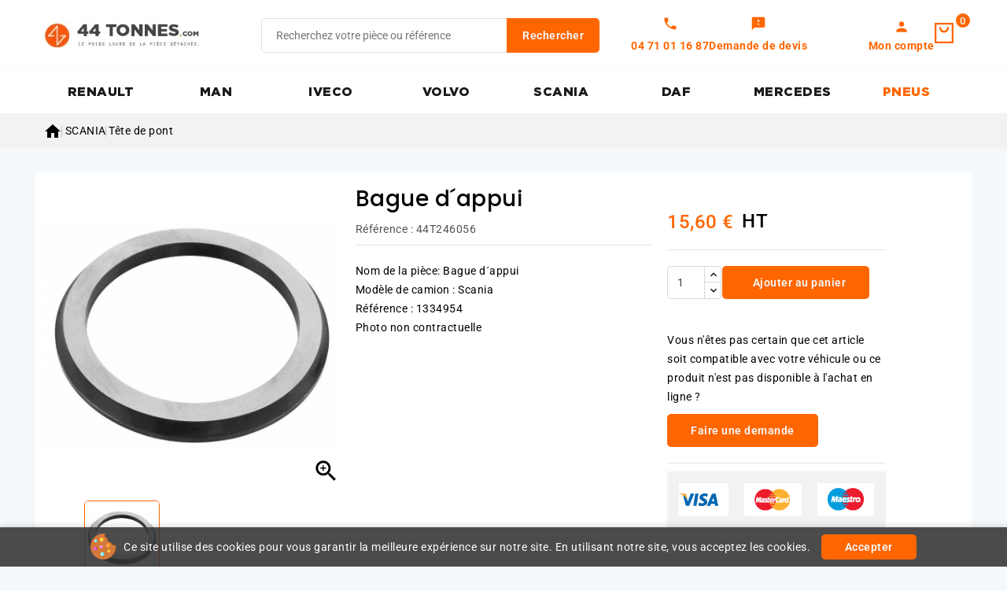

--- FILE ---
content_type: text/html; charset=utf-8
request_url: https://www.44tonnes.com/bague-d-appui-652496.html
body_size: 13443
content:
<!doctype html>
<html lang="fr">
  <head>
    
      
<meta charset="utf-8">


<meta http-equiv="x-ua-compatible" content="ie=edge">



<link rel="canonical" href="https://www.44tonnes.com/bague-d-appui-652496.html">

  <title>Bague d´appui</title>
  <meta name="description" content="Nom de la pièce: Bague d´appui
Modèle de camion : Scania 
Référence : 1334954
Photo non contractuelle">
  
        <link rel="canonical" href="https://www.44tonnes.com/bague-d-appui-652496.html">
    
        
  
  
    <script type="application/ld+json">
  {
    "@context": "https://schema.org",
    "@type": "Organization",
    "name" : "44tonnes.com",
    "url" : "https://www.44tonnes.com/",
        "logo": {
      "@type": "ImageObject",
        "url":"https://www.44tonnes.com/img/logo-1742390061.jpg"
    }
      }
</script>

<script type="application/ld+json">
  {
    "@context": "https://schema.org",
    "@type": "WebPage",
    "isPartOf": {
      "@type": "WebSite",
      "url":  "https://www.44tonnes.com/",
      "name": "44tonnes.com"
    },
    "name": "Bague d´appui",
    "url":  "https://www.44tonnes.com/bague-d-appui-652496.html"
  }
</script>


  <script type="application/ld+json">
    {
      "@context": "https://schema.org",
      "@type": "BreadcrumbList",
      "itemListElement": [
                      {
              "@type": "ListItem",
              "position": 1,
              "name": "Accueil",
              "item": "https://www.44tonnes.com/"
              },                    {
              "@type": "ListItem",
              "position": 2,
              "name": "SCANIA",
              "item": "https://www.44tonnes.com/608-scania"
              },                    {
              "@type": "ListItem",
              "position": 3,
              "name": "Tête de pont",
              "item": "https://www.44tonnes.com/1787-tete-de-pont"
              },                    {
              "@type": "ListItem",
              "position": 4,
              "name": "Bague d´appui",
              "item": "https://www.44tonnes.com/bague-d-appui-652496.html"
              }              ]
          }
  </script>
  
  
  
<script type="application/ld+json">
  {
    "@context": "https://schema.org/",
    "@type": "Product",
    "name": "Bague d´appui",
    "description": "Nom de la pièce: Bague d´appui Modèle de camion : Scania  Référence : 1334954 Photo non contractuelle",
    "category": "Tête de pont",
    "image" :"https://www.44tonnes.com/45627-home_default/bague-d-appui.jpg",    "sku": "44T246056",
    "mpn": "44T246056"
        ,
    "brand": {
      "@type": "Thing",
      "name": "44tonnes.com"
    }
                ,
          "offers": {
            "@type": "Offer",
            "priceCurrency": "EUR",
            "name": "Bague d´appui",
            "price": "15.6",
            "url": "https://www.44tonnes.com/bague-d-appui-652496.html",
            "priceValidUntil": "2026-02-06",
                          "image": ["https://www.44tonnes.com/45627-large_default/bague-d-appui.jpg"],
                        "sku": "44T246056",
            "mpn": "44T246056",
                                                "availability": "https://schema.org/InStock",
            "seller": {
              "@type": "Organization",
              "name": "44tonnes.com"
            }
          }
                }
</script>

  
  
    
  

  
    <meta property="og:title" content="Bague d´appui" />
    <meta property="og:description" content="Nom de la pièce: Bague d´appui
Modèle de camion : Scania 
Référence : 1334954
Photo non contractuelle" />
    <meta property="og:url" content="https://www.44tonnes.com/bague-d-appui-652496.html" />
    <meta property="og:site_name" content="44tonnes.com" />
        



<meta name="viewport" content="width=device-width, initial-scale=1">



<link rel="icon" type="image/vnd.microsoft.icon" href="https://www.44tonnes.com/img/favicon.ico?1762269676">
<link rel="shortcut icon" type="image/x-icon" href="https://www.44tonnes.com/img/favicon.ico?1762269676">


<link rel="preload" href="https://www.44tonnes.com/themes/PRS02043/assets/fonts/poppins/poppins-regular-webfont.woff2" as="font" type="font/woff2" crossorigin>
<link rel="preload" href="https://www.44tonnes.com/themes/PRS02043/assets/fonts/poppins/poppins-semibold-webfont.woff2" as="font" type="font/woff2" crossorigin>
<link rel="preload" href="https://www.44tonnes.com/themes/PRS02043/assets/fonts/oswald/Oswald-SemiBold.woff2" as="font" type="font/woff2" crossorigin>
<link rel="preload" href="https://www.44tonnes.com/themes/PRS02043/assets/fonts/oswald/Oswald-Medium.woff2" as="font" type="font/woff2" crossorigin>



    <link rel="stylesheet" href="https://fonts.googleapis.com/css?family=Muli:200,300,regular,600,700,800,900&amp;subset=latin,latin-ext" type="text/css" media="all">
  <link rel="stylesheet" href="https://www.44tonnes.com/themes/TBS/assets/cache/theme-4e3c28584.css" type="text/css" media="all">




  

  <script type="text/javascript">
        var ASSearchUrl = "https:\/\/www.44tonnes.com\/module\/pm_advancedsearch4\/advancedsearch4";
        var CPBORDER_RADIUS = "1";
        var CPBOX_LAYOUT = "0";
        var CPDISPLAY_PRODUCT_VARIANTS = "0";
        var CPSTICKY_HEADER = "1";
        var LS_Meta = {"v":"6.6.12"};
        var as4_orderBySalesAsc = "Meilleures ventes en dernier";
        var as4_orderBySalesDesc = "Meilleures ventes en premier";
        var prestashop = {"cart":{"products":[],"totals":{"total":{"type":"total","label":"Total","amount":0,"value":"0,00\u00a0\u20ac"},"total_including_tax":{"type":"total","label":"Total TTC","amount":0,"value":"0,00\u00a0\u20ac"},"total_excluding_tax":{"type":"total","label":"Total HT :","amount":0,"value":"0,00\u00a0\u20ac"}},"subtotals":{"products":{"type":"products","label":"Sous-total","amount":0,"value":"0,00\u00a0\u20ac"},"discounts":null,"shipping":{"type":"shipping","label":"Livraison","amount":0,"value":""},"tax":null},"products_count":0,"summary_string":"0 articles","vouchers":{"allowed":1,"added":[]},"discounts":[],"minimalPurchase":0,"minimalPurchaseRequired":""},"currency":{"id":1,"name":"Euro","iso_code":"EUR","iso_code_num":"978","sign":"\u20ac"},"customer":{"lastname":null,"firstname":null,"email":null,"birthday":null,"newsletter":null,"newsletter_date_add":null,"optin":null,"website":null,"company":null,"siret":null,"ape":null,"is_logged":false,"gender":{"type":null,"name":null},"addresses":[]},"country":{"id_zone":"11","id_currency":"0","call_prefix":"33","iso_code":"FR","active":"1","contains_states":"0","need_identification_number":"0","need_zip_code":"1","zip_code_format":"NNNNN","display_tax_label":"1","name":"France ( hors corse )","id":8},"language":{"name":"Fran\u00e7ais (French)","iso_code":"fr","locale":"fr-FR","language_code":"fr","active":"1","is_rtl":"0","date_format_lite":"d\/m\/Y","date_format_full":"d\/m\/Y H:i:s","id":1},"page":{"title":"","canonical":"https:\/\/www.44tonnes.com\/bague-d-appui-652496.html","meta":{"title":"Bague d\u00b4appui","description":"Nom de la pi\u00e8ce: Bague d\u00b4appui\nMod\u00e8le de camion : Scania \nR\u00e9f\u00e9rence\u00a0: 1334954\nPhoto non contractuelle","keywords":"","robots":"index"},"page_name":"product","body_classes":{"lang-fr":true,"lang-rtl":false,"country-FR":true,"currency-EUR":true,"layout-full-width":true,"page-product":true,"tax-display-enabled":true,"page-customer-account":false,"product-id-652496":true,"product-Bague d\u00b4appui":true,"product-id-category-1787":true,"product-id-manufacturer-0":true,"product-id-supplier-0":true,"product-available-for-order":true},"admin_notifications":[],"password-policy":{"feedbacks":{"0":"Tr\u00e8s faible","1":"Faible","2":"Moyenne","3":"Fort","4":"Tr\u00e8s fort","Straight rows of keys are easy to guess":"Les suites de touches sur le clavier sont faciles \u00e0 deviner","Short keyboard patterns are easy to guess":"Les mod\u00e8les courts sur le clavier sont faciles \u00e0 deviner.","Use a longer keyboard pattern with more turns":"Utilisez une combinaison de touches plus longue et plus complexe.","Repeats like \"aaa\" are easy to guess":"Les r\u00e9p\u00e9titions (ex. : \"aaa\") sont faciles \u00e0 deviner.","Repeats like \"abcabcabc\" are only slightly harder to guess than \"abc\"":"Les r\u00e9p\u00e9titions (ex. : \"abcabcabc\") sont seulement un peu plus difficiles \u00e0 deviner que \"abc\".","Sequences like abc or 6543 are easy to guess":"Les s\u00e9quences (ex. : abc ou 6543) sont faciles \u00e0 deviner.","Recent years are easy to guess":"Les ann\u00e9es r\u00e9centes sont faciles \u00e0 deviner.","Dates are often easy to guess":"Les dates sont souvent faciles \u00e0 deviner.","This is a top-10 common password":"Ce mot de passe figure parmi les 10 mots de passe les plus courants.","This is a top-100 common password":"Ce mot de passe figure parmi les 100 mots de passe les plus courants.","This is a very common password":"Ceci est un mot de passe tr\u00e8s courant.","This is similar to a commonly used password":"Ce mot de passe est similaire \u00e0 un mot de passe couramment utilis\u00e9.","A word by itself is easy to guess":"Un mot seul est facile \u00e0 deviner.","Names and surnames by themselves are easy to guess":"Les noms et les surnoms seuls sont faciles \u00e0 deviner.","Common names and surnames are easy to guess":"Les noms et les pr\u00e9noms courants sont faciles \u00e0 deviner.","Use a few words, avoid common phrases":"Utilisez quelques mots, \u00e9vitez les phrases courantes.","No need for symbols, digits, or uppercase letters":"Pas besoin de symboles, de chiffres ou de majuscules.","Avoid repeated words and characters":"\u00c9viter de r\u00e9p\u00e9ter les mots et les caract\u00e8res.","Avoid sequences":"\u00c9viter les s\u00e9quences.","Avoid recent years":"\u00c9vitez les ann\u00e9es r\u00e9centes.","Avoid years that are associated with you":"\u00c9vitez les ann\u00e9es qui vous sont associ\u00e9es.","Avoid dates and years that are associated with you":"\u00c9vitez les dates et les ann\u00e9es qui vous sont associ\u00e9es.","Capitalization doesn't help very much":"Les majuscules ne sont pas tr\u00e8s utiles.","All-uppercase is almost as easy to guess as all-lowercase":"Un mot de passe tout en majuscules est presque aussi facile \u00e0 deviner qu'un mot de passe tout en minuscules.","Reversed words aren't much harder to guess":"Les mots invers\u00e9s ne sont pas beaucoup plus difficiles \u00e0 deviner.","Predictable substitutions like '@' instead of 'a' don't help very much":"Les substitutions pr\u00e9visibles comme '\"@\" au lieu de \"a\" n'aident pas beaucoup.","Add another word or two. Uncommon words are better.":"Ajoutez un autre mot ou deux. Pr\u00e9f\u00e9rez les mots peu courants."}}},"shop":{"name":"44tonnes.com","logo":"https:\/\/www.44tonnes.com\/img\/logo-1742390061.jpg","stores_icon":"https:\/\/www.44tonnes.com\/img\/logo_stores.png","favicon":"https:\/\/www.44tonnes.com\/img\/favicon.ico"},"core_js_public_path":"\/themes\/","urls":{"base_url":"https:\/\/www.44tonnes.com\/","current_url":"https:\/\/www.44tonnes.com\/bague-d-appui-652496.html","shop_domain_url":"https:\/\/www.44tonnes.com","img_ps_url":"https:\/\/www.44tonnes.com\/img\/","img_cat_url":"https:\/\/www.44tonnes.com\/img\/c\/","img_lang_url":"https:\/\/www.44tonnes.com\/img\/l\/","img_prod_url":"https:\/\/www.44tonnes.com\/img\/p\/","img_manu_url":"https:\/\/www.44tonnes.com\/img\/m\/","img_sup_url":"https:\/\/www.44tonnes.com\/img\/su\/","img_ship_url":"https:\/\/www.44tonnes.com\/img\/s\/","img_store_url":"https:\/\/www.44tonnes.com\/img\/st\/","img_col_url":"https:\/\/www.44tonnes.com\/img\/co\/","img_url":"https:\/\/www.44tonnes.com\/themes\/PRS02043\/assets\/img\/","css_url":"https:\/\/www.44tonnes.com\/themes\/PRS02043\/assets\/css\/","js_url":"https:\/\/www.44tonnes.com\/themes\/PRS02043\/assets\/js\/","pic_url":"https:\/\/www.44tonnes.com\/upload\/","theme_assets":"https:\/\/www.44tonnes.com\/themes\/PRS02043\/assets\/","theme_dir":"https:\/\/www.44tonnes.com\/themes\/TBS\/","child_theme_assets":"https:\/\/www.44tonnes.com\/themes\/TBS\/assets\/","child_img_url":"https:\/\/www.44tonnes.com\/themes\/TBS\/assets\/img\/","child_css_url":"https:\/\/www.44tonnes.com\/themes\/TBS\/assets\/css\/","child_js_url":"https:\/\/www.44tonnes.com\/themes\/TBS\/assets\/js\/","pages":{"address":"https:\/\/www.44tonnes.com\/adresse","addresses":"https:\/\/www.44tonnes.com\/adresses","authentication":"https:\/\/www.44tonnes.com\/connexion","manufacturer":"https:\/\/www.44tonnes.com\/fabricants","cart":"https:\/\/www.44tonnes.com\/panier","category":"https:\/\/www.44tonnes.com\/index.php?controller=category","cms":"https:\/\/www.44tonnes.com\/index.php?controller=cms","contact":"https:\/\/www.44tonnes.com\/nous-contacter","discount":"https:\/\/www.44tonnes.com\/reduction","guest_tracking":"https:\/\/www.44tonnes.com\/suivi-commande-invite","history":"https:\/\/www.44tonnes.com\/historique-commandes","identity":"https:\/\/www.44tonnes.com\/identite","index":"https:\/\/www.44tonnes.com\/","my_account":"https:\/\/www.44tonnes.com\/mon-compte","order_confirmation":"https:\/\/www.44tonnes.com\/confirmation-commande","order_detail":"https:\/\/www.44tonnes.com\/index.php?controller=order-detail","order_follow":"https:\/\/www.44tonnes.com\/suivi-commande","order":"https:\/\/www.44tonnes.com\/commande","order_return":"https:\/\/www.44tonnes.com\/index.php?controller=order-return","order_slip":"https:\/\/www.44tonnes.com\/avoirs","pagenotfound":"https:\/\/www.44tonnes.com\/page-introuvable","password":"https:\/\/www.44tonnes.com\/recuperation-mot-de-passe","pdf_invoice":"https:\/\/www.44tonnes.com\/index.php?controller=pdf-invoice","pdf_order_return":"https:\/\/www.44tonnes.com\/index.php?controller=pdf-order-return","pdf_order_slip":"https:\/\/www.44tonnes.com\/index.php?controller=pdf-order-slip","prices_drop":"https:\/\/www.44tonnes.com\/promotions","product":"https:\/\/www.44tonnes.com\/index.php?controller=product","registration":"https:\/\/www.44tonnes.com\/index.php?controller=registration","search":"https:\/\/www.44tonnes.com\/recherche","sitemap":"https:\/\/www.44tonnes.com\/plan-site","stores":"https:\/\/www.44tonnes.com\/magasins","supplier":"https:\/\/www.44tonnes.com\/fournisseur","new_products":"https:\/\/www.44tonnes.com\/nouveaux-produits","brands":"https:\/\/www.44tonnes.com\/fabricants","register":"https:\/\/www.44tonnes.com\/index.php?controller=registration","order_login":"https:\/\/www.44tonnes.com\/commande?login=1"},"alternative_langs":[],"actions":{"logout":"https:\/\/www.44tonnes.com\/?mylogout="},"no_picture_image":{"bySize":{"cart_default":{"url":"https:\/\/www.44tonnes.com\/img\/p\/fr-default-cart_default.jpg","width":80,"height":80},"small_default":{"url":"https:\/\/www.44tonnes.com\/img\/p\/fr-default-small_default.jpg","width":80,"height":80},"inner_default":{"url":"https:\/\/www.44tonnes.com\/img\/p\/fr-default-inner_default.jpg","width":203,"height":203},"home_default":{"url":"https:\/\/www.44tonnes.com\/img\/p\/fr-default-home_default.jpg","width":216,"height":216},"medium_default":{"url":"https:\/\/www.44tonnes.com\/img\/p\/fr-default-medium_default.jpg","width":300,"height":300},"large_default":{"url":"https:\/\/www.44tonnes.com\/img\/p\/fr-default-large_default.jpg","width":1000,"height":1000}},"small":{"url":"https:\/\/www.44tonnes.com\/img\/p\/fr-default-cart_default.jpg","width":80,"height":80},"medium":{"url":"https:\/\/www.44tonnes.com\/img\/p\/fr-default-home_default.jpg","width":216,"height":216},"large":{"url":"https:\/\/www.44tonnes.com\/img\/p\/fr-default-large_default.jpg","width":1000,"height":1000},"legend":""}},"configuration":{"display_taxes_label":true,"display_prices_tax_incl":false,"is_catalog":false,"show_prices":true,"opt_in":{"partner":true},"quantity_discount":{"type":"discount","label":"Remise sur prix unitaire"},"voucher_enabled":1,"return_enabled":0},"field_required":[],"breadcrumb":{"links":[{"title":"Accueil","url":"https:\/\/www.44tonnes.com\/"},{"title":"SCANIA","url":"https:\/\/www.44tonnes.com\/608-scania"},{"title":"T\u00eate de pont","url":"https:\/\/www.44tonnes.com\/1787-tete-de-pont"},{"title":"Bague d\u00b4appui","url":"https:\/\/www.44tonnes.com\/bague-d-appui-652496.html"}],"count":4},"link":{"protocol_link":"https:\/\/","protocol_content":"https:\/\/"},"time":1769112916,"static_token":"1ec320bca1f45d875a291a7f7d02cb08","token":"3f2cc50cbf258ffed448093e68e89e97","debug":false};
        var psr_icon_color = "#F19D76";
      </script>



  <script async src="https://www.googletagmanager.com/gtag/js?id=G-6E78Z4YNWY"></script>
<script>
  window.dataLayer = window.dataLayer || [];
  function gtag(){dataLayer.push(arguments);}
  gtag('js', new Date());
  gtag(
    'config',
    'G-6E78Z4YNWY',
    {
      'debug_mode':false
      , 'anonymize_ip': true                }
  );
</script>



<style type="text/css">
    #header #_desktop_user_info .tm_userinfotitle .material-icons {
font-size: 22px}

#header .header-nav .material-icons {
font-size: 22px}

#breadcrumb_wrapper { padding-top:10px;padding-bottom:10px}
</style>
<meta name="generator" content="Powered by Creative Slider 6.6.12 - Multi-Purpose, Responsive, Parallax, Mobile-Friendly Slider Module for PrestaShop.">


<script defer charset="utf-8" src="https://widgets.rr.skeepers.io/product/52a18929-9ef8-06f4-454e-3c58d432febc/3772065e-fc73-4649-a512-7458b2932dea.js"></script>


    
  <meta property="og:type" content="product">
  <meta property="og:url" content="https://www.44tonnes.com/bague-d-appui-652496.html">
  <meta property="og:title" content="Bague d´appui">
  <meta property="og:site_name" content="44tonnes.com|escape:'htmlall':'UTF-8'">
  <meta property="og:description" content="Nom de la pièce: Bague d´appui
Modèle de camion : Scania 
Référence : 1334954
Photo non contractuelle">
  <meta property="og:image" content="https://www.44tonnes.com/45627-large_default/bague-d-appui.jpg">
      <meta property="product:pretax_price:amount" content="15.6">
    <meta property="product:pretax_price:currency" content="EUR">
    <meta property="product:price:amount" content="15.6">
    <meta property="product:price:currency" content="EUR">
    
  </head>
  <body id="product" class="lang-fr country-fr currency-eur layout-full-width page-product tax-display-enabled product-id-652496 product-bague-d--appui product-id-category-1787 product-id-manufacturer-0 product-id-supplier-0 product-available-for-order">
    
    
    
    <main id="page">
      
              
      
      <header id="header">
          
            <!-- Block TBS Categories Home -->


  <div class="header-banner">
    
  </div>


	<nav class="header-nav">
		<div class="container">
			<div class="left-nav">
				
			</div>
			<div class="right-nav">
				
			</div>
		</div>		
	</nav>


	<div class="header-top">
		<div class="header-div">
			<div class="container">
				
								<div class="mobile-menu-toggle">
					<button type="button" class="btn-mobile-menu" aria-label="Menu">
						<span class="hamburger-icon">
							<span></span>
							<span></span>
							<span></span>
						</span>
					</button>
				</div>

				<div class="header-left">
					<div class="header_logo" id="_desktop_logo">
																					<a href="https://www.44tonnes.com/">
									<img
									class="logo"
									src="https://www.44tonnes.com/img/logo-1742390061.jpg"
									alt="44tonnes.com"
									width="100%"
									height="100%"
									loading="lazy">
								</a>
																		</div>
				</div>	

				<div class="header-center">
					<!-- Block search module TOP -->

<div id="search_widget" class="col-lg-4 col-md-5 col-sm-12 search-widget" data-search-controller-url="//www.44tonnes.com/recherche">
	<span class="search_button"></span>
	<div class="searchtoggle">
		<form method="get" action="//www.44tonnes.com/recherche">
			<input type="hidden" name="controller" value="search">
			<input type="text" name="s" value="" placeholder="Recherchez votre pièce ou référence" aria-label="Rechercher">
			<button type="submit" class="btn btn-primary">
				<div class="submit-text">Rechercher</div>
			</button>
		</form>
	</div>
</div>

<!-- /Block search module TOP -->
<div class="tbs-displayHeaderCenter">         
           
           <div class="quotes top-link account-vertical tbs-phone">
             <i class="material-icons quotes-icon" aria-hidden="true">call</i>

              <span class="quotes-text">04 71 01 16 87</span>
             </div>

   
   
      <span class="quotes top-link account-vertical tbs-devis-link" data-o="L2RlbWFuZGVyLXVuLWRldmlz" title="Mes devis">
         <i class="material-icons quotes-icon" aria-hidden="true">feedback</i>
         <span class="quotes-text">Demande de devis</span>
      </span>

   </div>
				</div>	

				<div class="header-right">
					<div id="_desktop_user_info">


   
      <span class="sign-in account top-link account-vertical" data-o="aHR0cHM6Ly93d3cuNDR0b25uZXMuY29tL21vbi1jb21wdGU="
         title="Connectez-vous à votre compte client">
         <i class="material-icons user-icon" aria-hidden="true">person</i>
         <span class="account-text">Mon compte</span>
      </span>

   </div> 





<div class="overlay"></div>
<div id="_desktop_cart">
   <div class="blockcart" data-refresh-url="//www.44tonnes.com/module/ps_shoppingcart/ajax">
      <div class="header blockcart-header">
         <span class="icon_menu">
         <a class="open-cart-link" rel="nofollow" href="//www.44tonnes.com/panier?action=show" title="Voir le panier" style="display:inline-flex; align-items:center; text-decoration:none; color:inherit;">
            <span class="carthome"></span>
            <span class="cart-products-counthome">
                                                                              0
            </span>
         </a>
         <span rel="nofollow" class="cart_custom"> 
                     </span>			
         </span>	 				
         <div class="cart_block block exclusive">
            <div class="top-block-cart">
                                                                              <div class="toggle-title">Panier (0)</div>
               <div class="close-icon">fermer</div>
            </div>
            <div class="block_content">
 
       

                                    <div class="no-more-item">
                     <div class="no-img" ><img alt="empty-cart" src="https://www.44tonnes.com/themes/PRS02043/assets/img/megnor/empty-cart.svg" width="80" height="111"></div>
                     <div class="empty-text">Il n'y a plus d'articles dans votre panier </div>
                     <a rel="nofollow" href="https://www.44tonnes.com/" class="continue"><button type="button" class="btn btn-secondary btn-primary">Continuer le shopping</button></a>
                  </div>
                           </div>
                     </div>
      </div>
   </div>
</div>
<div class="tbs-displayHeaderRight">         
           
           <div class="quotes top-link account-vertical tbs-phone">
             <i class="material-icons quotes-icon" aria-hidden="true">call</i>

              <span class="quotes-text">04 71 01 16 87</span>
             </div>

   
   
      <a class="quotes top-link account-vertical tbs-devis-link" href="/demander-un-devis" title="Mes devis" rel="nofollow">
         <i class="material-icons quotes-icon" aria-hidden="true">feedback</i>
         <span class="quotes-text">Mes devis</span>
      </a>

   </div>
				</div>	
					
					
			</div>
		</div>
	</div>
	<div class="header-top-main bg_main">
		<div class="container">
			

<div class="menu col-lg-8 col-md-7 js-top-menu position-static" id="_top_main_menu">
    
          <ul class="top-menu" id="top-menu" data-depth="0">
                    <li class="category" id="category-602">
                          <a
                class="dropdown-item"
                href="https://www.44tonnes.com/602-renault-trucks" data-depth="0"
                              >
                                                RENAULT
              </a>
                          </li>
                    <li class="category" id="category-603">
                          <a
                class="dropdown-item"
                href="https://www.44tonnes.com/603-man" data-depth="0"
                              >
                                                MAN
              </a>
                          </li>
                    <li class="category" id="category-604">
                          <a
                class="dropdown-item"
                href="https://www.44tonnes.com/604-iveco" data-depth="0"
                              >
                                                IVECO
              </a>
                          </li>
                    <li class="category" id="category-605">
                          <a
                class="dropdown-item"
                href="https://www.44tonnes.com/605-volvo" data-depth="0"
                              >
                                                VOLVO
              </a>
                          </li>
                    <li class="category" id="category-608">
                          <a
                class="dropdown-item"
                href="https://www.44tonnes.com/608-scania" data-depth="0"
                              >
                                                SCANIA
              </a>
                          </li>
                    <li class="category" id="category-607">
                          <a
                class="dropdown-item"
                href="https://www.44tonnes.com/607-daf" data-depth="0"
                              >
                                                DAF
              </a>
                          </li>
                    <li class="category" id="category-606">
                          <a
                class="dropdown-item"
                href="https://www.44tonnes.com/606-mercedes-benz" data-depth="0"
                              >
                                                MERCEDES
              </a>
                          </li>
                    <li class="link" id="lnk-pneus">
                          <a
                class="dropdown-item"
                href="https://www.44tonnes.com/1957-pneu-camion" data-depth="0"
                              >
                                                PNEUS
              </a>
                          </li>
              </ul>
    
    <div class="clearfix"></div>
</div>


 <script type="text/javascript">
	var moreCategoriesText = "Plus";
  var visibleLimit = '999';
</script> 
		</div>
	</div>		

          
      </header>

      
	    <section id="wrapper">

           
          <div class="sub-container">      
            <div id="breadcrumb_wrapper">   
              
                
<nav class="breadcrumb ">
  <div class="container">
    <ol data-depth="4" itemscope itemtype="http://schema.org/BreadcrumbList">
              
                                    <li itemprop="itemListElement" itemscope itemtype="http://schema.org/ListItem">
                <a itemprop="item" href="https://www.44tonnes.com/">
                                      <span itemprop="name" aria-label="Accueil">
                      <i class="material-icons home-icon" aria-hidden="true">&#xE88A;</i>
                    </span>
                                  </a>
                <meta itemprop="position" content="1">
              </li>
                              
              
                                    <li itemprop="itemListElement" itemscope itemtype="http://schema.org/ListItem">
                <a itemprop="item" href="https://www.44tonnes.com/608-scania">
                                      <span itemprop="name">SCANIA</span>
                                  </a>
                <meta itemprop="position" content="2">
              </li>
                              
              
                                    <li itemprop="itemListElement" itemscope itemtype="http://schema.org/ListItem">
                <a itemprop="item" href="https://www.44tonnes.com/1787-tete-de-pont">
                                      <span itemprop="name">Tête de pont</span>
                                  </a>
                <meta itemprop="position" content="3">
              </li>
                              
              
                                        
          </ol>
  </div>
</nav>
              
            </div>
          </div>  
        
      
        
        
                  <div class="columns container">
                
        
            
<aside id="notifications">
  <div class="notifications-container container">
    
    
    
      </div>
</aside>
          

          <div id="columns_inner">          
               

            
  <div id="content-wrapper" class="js-content-wrapper">

    
    
<section id="main">
   <div class="row product-page product-container js-product-container">
      <div class="col-md-4 product-column product-column-images">
         
         <section class="page-content" id="content">
            <div class="product-leftside">
                                 
                  
                     <div class="images-container js-images-container">
  
    <div class="product-cover">
              <img          
          class="js-qv-product-cover img-fluid zoom-product lazyload"
          data-zoom-image="https://www.44tonnes.com/45627-large_default/bague-d-appui.jpg"
          data-src="https://www.44tonnes.com/45627-large_default/bague-d-appui.jpg"
          src="https://www.44tonnes.com/45627-large_default/bague-d-appui.jpg"
          height="1000"
          width="1000"
                      alt="Bague d´appui"
            title="Bague d´appui"
                    loading="lazy"
        >
	      <div class="layer hidden-sm-down" data-toggle="modal" data-target="#product-modal">
          <i class="material-icons zoom-in">&#xE8FF;</i>
        </div>
                </div>
  

  
     <!-- Define Number of product for SLIDER -->
    
    <!-- Horizontal Carousel Slider	 -->
    <div class="js-qv-mask mask additional_grid">		
            <div id="additional-carousel" class="product_list grid row gridcount additional-image-slider">
      	
                    <div class="thumb-container product_item col-xs-12 col-sm-6 col-md-4 col-lg-3">
            <a href="javaScript:void(0)" class="elevatezoom-gallery active selected-thumb" data-image="https://www.44tonnes.com/45627-large_default/bague-d-appui.jpg" data-zoom-image="https://www.44tonnes.com/45627-large_default/bague-d-appui.jpg">
              <img
                class="thumb js-thumb lazyload  selected js-thumb-selected "

                data-image-medium-src="https://www.44tonnes.com/45627-large_default/bague-d-appui.jpg"
                data-image-large-src="https://www.44tonnes.com/45627-large_default/bague-d-appui.jpg"
                data-src="https://www.44tonnes.com/45627-home_default/bague-d-appui.jpg"      
                src="https://www.44tonnes.com/45627-home_default/bague-d-appui.jpg"                      
                alt="Bague d´appui"
                title="Bague d´appui"
                width="80"
                height="80"
                itemprop="image"               
              >
            </a>
          </div>
                </div>	  
          </div>    

  
</div>
                  
                  <div class="scroll-box-arrows">
                     <i class="material-icons left">&#xE314;</i>
                     <i class="material-icons right">&#xE315;</i>
                  </div>
               
         </section>
                 
      </div>

   <div class="col-md-4 product-column product-column-info">
            
               
                  <h1 class="productpage_title">Bague d´appui</h1>
               
            

                        
            <div class="productpage-attributes-items">                            

               
                                 <div class="js-product-reference-destination">
                     <div class="product-reference">
                        <label class="label">Référence :</label>
                        <span itemprop="sku">44T246056</span>
                     </div>
                  </div>
                 

               
                                 

            </div>          

            <div class="product-information">

               
                  <div class="product-short-description" id="product-description-short-652496"><p>Nom de la pièce: Bague d´appui</p>
<p>Modèle de camion : Scania </p>
<p>Référence : 1334954</p>
<p>Photo non contractuelle</p></div>
               

               
            </div>
      </div>

   <div class="col-md-3 product-column product-column-actions">
            <div class="product-actions js-product-actions">
               
               <form action="https://www.44tonnes.com/panier" method="post" id="add-to-cart-or-refresh">
                  <input type="hidden" name="token" value="1ec320bca1f45d875a291a7f7d02cb08">
                  <input type="hidden" name="id_product" value="652496" id="product_page_product_id">
                  <input type="hidden" name="id_customization" value="0" id="product_customization_id" class="js-product-customization-id">
                  
                  
                     <div class="product-variants js-product-variants">
  
  <div class="qtyprogress">
    <span class="quantityavailable">
              <span>Rupture de stock</span>
          </span>      
    <div class="progress">
      <div class="progress-bar" role="progressbar"></div>
    </div>
  </div>          
  
</div>
                  

                                       

                  
                                    

                  
                     <section class="product-discounts js-product-discounts">
  </section>
                  

                  
                       <div class="product-prices js-product-prices">
    
      <div
        class="product-price h5 ">

        <div class="current-price">
          <span class='current-price-value' content="18.72">
                                      15,60 €
                      </span>

          
        </div>

        
                  
      </div>
    
    
          
    <span class="disc-price">
    </span>
    
          

    
          

    
          

    

    <div class="tax-shipping-delivery-label">
              HT
            
      
    </div>
                                </div>
                  

                  
                     <div class="product-add-to-cart js-product-add-to-cart">
  
    
      <div class="product-quantity">
        <div class="product-quantity-inner">
          <div class="product-double-quantity">
            <span class="control-label">Quantité</span>
            <div class="qty">
              <input type="text" name="qty" id="quantity_wanted" inputmode="numeric" pattern="[0-9]*"
                 value="1"
                min="1"                 class="input-group" aria-label="Quantité">
            </div>
          </div>
          <div class="add">
            <button class="btn btn-primary add-to-cart" data-button-action="add-to-cart" type="submit"
              >
              <i class="material-icons shopping-cart">&#xE547;</i>
              Ajouter au panier
            </button>
          </div>
          
            <p class="product-minimal-quantity js-product-minimal-quantity">
                          </p>
          

          

            <div id="product-availability" class="js-product-availability js-product-availability-source">
                          </div>

          

          <div class="wish-comp">
            
            
          </div>
        </div>

        <div class="request-quote-box mt-3">
          <p class="request-quote-text">Vous n'êtes pas certain que cet article soit compatible avec votre véhicule ou ce
        produit n'est pas disponible à l'achat en ligne ?</p>

            <button type="button" class="btn btn-secondary request-quote-button" data-o="L2RlbWFuZGVyLXVuLWRldmlzP2lkX3Byb2R1Y3Q9NjUyNDk2">Faire une demande</button>
    
        </div>
      </div>


      <div class="clearfix"></div>

    
  </div>                                       

                                    
               </form>
                                 

               
                  <div class="product-additional-info js-product-additional-info">
  
</div>
               

                                 
                    
               
                                 <section class="cpproductpaymentlogo">
  <div class="container">    
      <div class="productpaymentlogo"><img src="https://www.44tonnes.com/img/cms/paiement-securise.png" alt="" width="286" height="48" /></div>    
  </div>
</section>


                
            </div>
      </div>
      </div>      

         
                <section class="product-tabcontent row">
                     	
                     <div class="tabs">
                       <ul class="nav nav-tabs">
                                                                                                </ul>

                       <div class="tab-content" id="tab-content">               
                       
                                                                           
                     </div>
                  </div>
                  

                  

                </section>
     
   
      
               

      
         
       

      
         <div class="modal fade js-product-images-modal" id="product-modal">
  <div class="modal-dialog" role="document">
    <div class="modal-content">
      <div class="modal-body">
                <figure>
                      <img
              class="js-modal-product-cover product-cover-modal"
              width="1000"
              src="https://www.44tonnes.com/45627-large_default/bague-d-appui.jpg"
                              alt="Bague d´appui"
                title="Bague d´appui"
                            height="1000"
            >
                  </figure>
        <aside id="thumbnails" class="thumbnails js-thumbnails text-xs-center">
          
            <div class="js-modal-mask mask  nomargin ">
              <ul class="product-images js-modal-product-images">
                                  <li class="thumb-container js-thumb-container">
                    <img
                      data-image-large-src="https://www.44tonnes.com/45627-large_default/bague-d-appui.jpg"
                      class="thumb js-modal-thumb"
                      src="https://www.44tonnes.com/45627-home_default/bague-d-appui.jpg"
                                              alt="Bague d´appui"
                        title="Bague d´appui"
                                          >
                  </li>
                              </ul>
            </div>
          
                  </aside>
      </div>
    </div><!-- /.modal-content -->
  </div><!-- /.modal-dialog -->
</div><!-- /.modal -->
      

      
         <footer class="page-footer">
            
            <!-- Footer content -->
            
         </footer>
      

</section>

        
  </div>

          </div>

                    
             
        </div>       
      </section>

      <footer id="footer" class="js-footer">
        
              
    <div class="bandeau-devis">
        <span>Devis en <span>3 minutes</span> !</span>

        <div class="item button-pulse">
            <div class="button__wrapper">
                <div class="pulsing"></div>
                    <form method="post" action="https://www.44tonnes.com/demander-un-devis">
                        <button type="submit">Faire une demande</button>
                    </form>
            </div>
        </div>

        <p>Demandez un devis pour vos pièces, <span>100 % gratuit</span> et rapide.</p>
    </div>







<div class="footer-container">

  <div class="footer-before">
    <div class="container">
      
    </div>
  </div>

  <div class="footer-middle ">
    <div class="container">
      <div class="footer">
        <div class="footer-left">
          
        </div>
        <div class="footer-right">
          
            <script>
    
    function setcook() {
        var nazwa = 'cookie_cp';
        var wartosc = '1';
        var expire = new Date();
        expire.setMonth(expire.getMonth() + 12);
        document.cookie = nazwa + "=" + escape(wartosc) + ";path=/;" + ((expire == null) ? "" : ("; expires=" + expire.toGMTString()))
    }

    
        

    
        
        function closeCpNotify() {
                        $('#cookieNotice').animate(
                    {bottom: '-200px'},
                    2500, function () {
                        $('#cookieNotice').hide();
                    });
            setcook();
                    }
    
        
    
</script>

<style>
    

    #cookieNotice p {
        margin: 0px;
        padding: 0px;
    } 
    button.closeFontAwesome {
       position: relative;
        text-transform: capitalize;
        padding: 5px 30px;
        display: inline-block;
        vertical-align: middle;
        margin-left: 10px;        
    }    
    button.closeButtonNormal {
        position: absolute;
        border: none;
        padding: 0;
        top: -27px;
        right: -27px;        
        transition: none;
        white-space: normal;
        background: transparent;
    }
    button.closeButtonNormal .material-icons.close {
        color: #000000;
    }
    button.closeButtonNormal .material-icons.close:hover,
    button.closeButtonNormal .material-icons.close:focus {
        color: #000000;
        opacity: 1;
    }

    span.cookie_text {
        display: inline-block;
        vertical-align: middle;
    }

    .cookie_text p a {
        text-decoration: underline;
        padding-left: 5px;
        color: #fff;
    }

    
</style>
<div id="cookieNotice" 
    style="
        width: 100%; 
        height: auto; 
        position: fixed; 
        background-color: #333333e0;
        z-index: 99999; 
        font-size: 14px; 
        bottom:0px;  
        left: 0px; 
        font-weight:normal; 
        line-height: 24px; 
        text-align:center; 
        color:#222; 
        padding:8px; 
        opacity: 1; 
        box-shadow: 0px 0px 10px 0px rgb( 0, 0, 0, 0.2 ); ">

    <div id="cookieNoticeContent" style="position:relative; margin:auto; width:100%; display:block; color:#fff;">            
            <span class="cookie_text">
                <p><span class="Message__Text-sc-25a8af9c-3 iOKDRb eapp-cookie-consent-message-textInner">Ce site utilise des cookies pour vous garantir la meilleure expérience sur notre site. En utilisant notre site, vous acceptez les cookies. <br /></span></p>
            </span>            
            <button class="btn closeFontAwesome" onclick="closeCpNotify()">Accepter</button>
    </div>
</div><style type="text/css">

:root {
  --primary-color:#ff6600;  
  --secondary-color:#f6f9fc;
  --price-color:#ff6600;
  --link-hover-color:#ff6600;
  --box-bodybkg-color:#f0f0f0;
  --border-radius:5px;
  --body-font-family:Roboto;
  --title-font-family:Poppins;
  --body-font-size:14px;
  --title-font-size:18px;
  
}
 
    body.box_layout{
        background-color: var(--box-bodybkg-color);
                        background-image: url(https://www.44tonnes.com/modules/cp_themeoptions/views/img/boxed-bg.png);
                            background-repeat: repeat;
                background-attachment: fixed;                
                         }

/* Set body font family  */
body, .top-menu a[data-depth="0"], .btn{
    font-family: var(--body-font-family), Arial, Helvetica, sans-serif;
}

/* Set body font size */
body, .product-title a,  h4, h5, h6, .h4, .h5, .h6,
#desc_user_info a.logout {
    font-size: var(--body-font-size);
}

/* Set title font family and size */
.flexslider .slides li .slide_content .headdings .sub_title, .cart_block .toggle-title, .footer-container .links h3 a, 
#main > h1, #main h2.h2, #main .page-header h1,.block-category h1,
#right-column .block .block_title, .breadcrumb .h1, .text-uppercase.h6 , #subcategories .subcategory-heading,
#subcategories .subcategory-heading, .Recent-title, .footer-container .links .h3,
body#checkout section.checkout-step .step-title,.block-social .block_title,
.cat-title.title2, h1, h3,  .h2, .title_menu, #left-column .block .block_title, .category-info h1, .Recnet-blog h3
{
    font-family: var(--title-font-family), Arial, Helvetica, sans-serif;
    font-size: var(--title-font-size);
}
.products-section-title h2.title{
    font-family: var(--title-font-family), Arial, Helvetica, sans-serif;
}


/* Set Primary color & Secondary color */
.header-top-main.bg_main,
#header .header-top-main.bg_main #cpheadercms2 .offer-link a,
#search_block_top .btn.btn-primary,
.ap-total-wishlist, .ap-total-compare, .cart-products-counthome,
.customNavigation i.next:hover::before, .customNavigation i.prev:hover::before,
.special-products .products .product_list .product-actions .btn.add-to-cart:hover,
.special-products .products .product_list .product-actions-main .btn.add-to-cart:hover,
#left-column .block_content .allproducts,
.btn:focus, .btn, .btn-primary, .btn-secondary, .btn-tertiary,
.products .product_list li .product-miniature .product-actions-main .view_detail, 
.products .product_list li .product-miniature .product-actions .view_detail,
.products-sort-order .select-list:hover,
#js-product-list .product_list.gridcount.list li.product_item .product-actions-main .view_detail, 
#js-product-list .product_list.gridcount.list li.product_item .product-actions .view_detail,
body#checkout [data-action="show-password"],
.custom-radio input[type="radio"]:checked + span,
#authentication [data-action="show-password"], .input-group .input-group-btn > .btn,
#cpnavcmsblock .contact_description a::before,
.pagination .current a, .pagination a:hover,
.cpcategory-container .categoryblock .block_content .categorylist .cate-btn a:hover,
.checkout-step li.nav-item .nav-link.active,
.search-widget form button[type="submit"]:hover,#header .header-top .header_logo::before,
.cat-title.title2, .Recnet-blog .pagination li.active > span, 
.blog-image .blogicons .icon:hover::before, .blog-image .blogicons .icon:active::before, .blog-image .blogicons .icon:focus::before,
#left-column #cpinstagramblock .products-section-title, #cpinstagramblock .instagramblock .instagram_list article.instagram_item a::before,
#cpinstagramblock .instagramblock .instagram_list article.item a::before,#header .header-top .header_logo a::before, #cpnavcmsblock .contact_description .offer-icon::before,
#header .vertical_currency li.current a.dropdown-item,
#header .vertical_currency ul.dropdown-menu li:hover a,
#cp_sidevertical_menu_top .title_main_menu, #index .tabs .nav-tabs .nav-link.active,
#_desktop_user_info .user-info .logout.hidden-md-down,.newsletter-form a.button,
.flexslider .flex-direction-nav .flex-next:hover, .flexslider .flex-direction-nav .flex-prev:hover, .block-promo .promo-input + button,
.product-quantity .add .btn.btn-primary.checkout_button, #_desktop_user_info .user-info .logout.hidden-md-down:hover,
#footer .footer-before
{
    background-color: var(--primary-color);
    color: var(--secondary-color);
}
#search_filters .ui-slider .ui-slider-handle,
.blog-image .blogicons .icon:hover::before, .blog-image .blogicons .icon:active::before, .blog-image .blogicons .icon:focus::before, .Recnet-blog .pagination li.active > span,
#left-column #cpinstagramblock .owl-page.active span, #left-column #cpinstagramblock .owl-page span:hover, #header .vertical_currency li.current a.dropdown-item, #header .vertical_currency ul.dropdown-menu li:hover a,
.flex-control-paging li a:hover, .flex-control-paging li a.flex-active {
    background-color: var(--primary-color) !important;
    border-color: var(--primary-color) !important;
}
.footer-container .block-social li a:hover::before,
#header .header-top-main.bg_main #cpheadercms2 .offer-link a::before,
.block_newsletter .title::before,
.products .product_list .product-actions .add-to-cart::before,
.products .product_list .product-actions-main .add-to-cart::before,
.products .product_list li .product-miniature .product-actions-main .view_detail::before,
.products .product_list li .product-miniature .product-actions .view_detail::before,#left-column #cpinstagramblock .instagram-heading::before,
#cpinstagramblock .instagramblock .instagram_list article.instagram_item a::after, #cpinstagramblock .instagramblock .instagram_list article.item a::after,
.flexslider .flex-direction-nav .flex-next:hover::before, .flexslider .flex-direction-nav .flex-prev:hover::before
{    
    background-color: var(--secondary-color);
}

#footer .block_newsletter .custom-checkbox input[type="checkbox"] + span .checkbox-checked,
.products .product_list li .fa-heart::before, .cmsbanner .sub-btn, 
.list-group-item-action:focus, .list-group-item-action:hover 
{
	color: var(--secondary-color);
}

#cpcmsbanner1 .cms-block .offer-text2 span.yellow, #cpcmsbanner2 .cms-block .offer-text2 span.yellow, #cpcmsbanner3 .cms-block .offer-text2 span.yellow,
.flexslider .caption-description .slidertext2 span, 
.page-my-account #content .links a:hover i, .vertical_language .current a.dropdown-item,
.block-categories .block_content .collapse-icons .add:hover, .block-categories .block_content .collapse-icons .remove:hover
{
    color: var(--primary-color);
}

.header-top .header-div .header-center #cpheadercms3 .callus::before, .service_image, .carousel-indicators .active,
.footer-container .block-social li a:hover,.wishlist-item.added, .wishlist-item.added:hover{
    background-color: var(--primary-color);
}


/* Set link hover colors */
a:focus, a:hover, .breadcrumb li a:hover::before,
#header ul.dropdown-menu li a:hover,
.header-top .menu #manufacturers .sub-menu .top-menu > li a.dropdown-submenu:hover,
.nav-item .nav-link.active, .nav-item .nav-separtor.active,
.footer-container li a:hover, #left-column .products-block .view_more a:hover, 
#right-column .products-block .view_more a:hover,
.wish-comp .compare .st-compare-bt-content:hover, .wish-comp .wishlist .st-wishlist-bt-content:hover,
.wish-comp .compare .st-compare-bt-content:hover .fa, .wish-comp .wishlist .st-wishlist-bt-content:hover .fa,
body#checkout section.checkout-step.-reachable.-complete h1 .step-edit:hover,
.currency-selector li.current a, .language-selector li.current a,
.footer-container .footer-right li a:hover::before,
#products .product-title a:hover
{
    color: var(--link-hover-color);
}
#cp_sidevertical_menu_top .top-menu[data-depth="1"] li a:hover::before, 
#cp_sidevertical_menu_top .top-menu[data-depth="2"] li a:hover::before, 
#cp_sidevertical_menu_top .top-menu[data-depth="3"] li a:hover::before,
.footer-container .footer-right li a:hover::before{
    background-color: var(--link-hover-color);
}

/* Set Price Color */
.products .product-price-and-shipping, .product-price, .product-discount .regular-price,
.cart-summary-line .value{
    color: var(--price-color);
}

/* set border radius */
.cms_content,
.menu-container,
.top_button, .btn, .pagination a, .btn-primary,
 #left-column .block_content .allproducts,
.search-widget form input[type="text"],
.block-promo .promo-input,.block-social li::before,
.vertical_currency a.dropdown-item, .sale-percentage,
.product-leftside li.product-flag, .container.text-xs-center.mobile, 
.products-sort-order .select-title, .special-products, 
.newsletter-input-email, .dashed-border, #left-column .block-categories.block, .homeblog-inner article .blog-item,
.countdown-row .countdown-section, .alert,
.lastest_block .blog-item .blog-image, .radio-label, .js-modal-mask.mask .thumb-container .thumb.selected,
#product-availability .product-available, #product-availability .product-unavailable,
.product-images > article.thumb-container > .thumb, #main .images-container .js-qv-mask ul li, body#checkout section.checkout-step, .card,
.cart_block .cart-item .cart-image img, #main .page-content, #sitemap .container-fluid, .product-line-grid-left img, .products-selection,
.product-variants > .product-variants-item select, .alert-info, .product-additional-info .social-sharing li, .ets_item_img, .ets_blog_img_wrapper img, .blog-product-list img,
.product-features > dl.data-sheet dd.value, .product-features > dl.data-sheet dt.name, .img-thumbnail, #subcategories ul li .subcategory-image,
.checkout-step li.nav-item .nav-link, #left-column .left-part, .block-category .category-cover img, .form-control,
#js-checkout-summary .card-block .cart-summary-products .js-show-details, body#checkout #cart-summary-product-list img, .quickview .thumb-container.item, .quickview .images-container .product-cover,
#blockcart-modal .product-image, #_desktop_user_info .user-info .logout.hidden-md-down, .pagination li > span, #blog-listing .pagination li a, .Recnet-blog .pagination li a, .Recnet-blog .blog-item .blog-image,
#product-modal .modal-content .modal-body .product-cover-modal, #product-modal .modal-content .modal-body .product-images img, .top-menu .sub-menu .menu-banners .menu-banner img, #cpsearch_content_result,
#cpsearch_eccept_data .title_showall_text
{
    border-radius: var(--border-radius);
    -webkit-border-radius: var(--border-radius);
    -moz-border-radius: var(--border-radius);
    -ms-border-radius: var(--border-radius);
    -o-border-radius: var(--border-radius);
}
#_top_main_menu .top-menu .sub-menu.collapse, .products-sort-order .dropdown-menu, .dropdown-menu, #_desktop_user_info .user-info

{
    border-radius: 0 0 var(--border-radius) var(--border-radius) ;
    -webkit-border-radius: 0 0 var(--border-radius) var(--border-radius);
    -moz-border-radius: 0 0 var(--border-radius) var(--border-radius);
    -ms-border-radius: 0 0 var(--border-radius) var(--border-radius) ;
    -o-border-radius: 0 0 var(--border-radius) var(--border-radius) ;
}
.lang-rtl .search-widget form button[type=submit],.lang-rtl .block-promo .promo-input + button,
.product-quantity #quantity_wanted,.block_newsletter form input[type="email"],.lang-rtl .block_newsletter form input.btn{
    border-radius: var(--border-radius) 0 0 var(--border-radius);
    -webkit-border-radius: var(--border-radius) 0 0 var(--border-radius);
    -moz-border-radius: var(--border-radius) 0 0 var(--border-radius);
    -ms-border-radius: var(--border-radius) 0 0 var(--border-radius);
    -o-border-radius: var(--border-radius) 0 0 var(--border-radius);
}
.bootstrap-touchspin .input-group-btn-vertical .bootstrap-touchspin-up{
    border-radius: 0 var(--border-radius) 0 0;
    -webkit-border-radius: 0 var(--border-radius) 0 0;
    -moz-border-radius: 0 var(--border-radius) 0 0;
    -ms-border-radius: 0 var(--border-radius) 0 0;
    -o-border-radius: 0 var(--border-radius) 0 0;
}
.bootstrap-touchspin .input-group-btn-vertical .bootstrap-touchspin-down{
    border-radius: 0 0 var(--border-radius) 0;
    -webkit-border-radius: 0 0 var(--border-radius) 0;
    -moz-border-radius: 0 0 var(--border-radius) 0;
    -ms-border-radius: 0 0 var(--border-radius) 0;
    -o-border-radius: 0 0 var(--border-radius) 0;
}
.lang-rtl .block_newsletter form input[type="text"],.lang-rtl .product-quantity #quantity_wanted, .lang-rtl .input-group .form-control:not(:first-child):not(:last-child)
.search-widget form button[type=submit],.block-promo .promo-input + button,.lang-rtl .block_newsletter form input[type="email"],.block_newsletter form input.btn{
    border-radius: 0 var(--border-radius) var(--border-radius) 0;
    -webkit-border-radius: 0 var(--border-radius) var(--border-radius) 0;
    -moz-border-radius: 0 var(--border-radius) var(--border-radius) 0;
    -ms-border-radius: 0 var(--border-radius) var(--border-radius) 0;
    -o-border-radius: 0 var(--border-radius) var(--border-radius) 0;
}
.lang-rtl .bootstrap-touchspin .input-group-btn-vertical .bootstrap-touchspin-down {
    border-radius: 0 0 0 var(--border-radius);
-webkit-border-radius: 0 0 0 var(--border-radius);
-moz-border-radius: 0 0 0 var(--border-radius);
-ms-border-radius: 0 0 0 var(--border-radius);
-o-border-radius: 0 0 0 var(--border-radius);
}
.lang-rtl .bootstrap-touchspin .input-group-btn-vertical .bootstrap-touchspin-up {
    border-radius:var(--border-radius) 0 0 0;
-webkit-border-radius: var(--border-radius) 0 0 0;
-moz-border-radius: var(--border-radius) 0 0 0;
-ms-border-radius: var(--border-radius) 0 0 0;
-o-border-radius: var(--border-radius) 0 0 0;
}

.images-container .product_list .thumb-container .elevatezoom-gallery .thumb.selected,
.special-products .special_container.container, #left-column .block-categories,
#product .tabs .nav-tabs .nav-link.active, .products-section-title::after
{
    border-color: var(--primary-color);
}

.block_newsletter .block_content .gdpr_consent .custom-checkbox input[type="checkbox"] + span{
    border-color: var(--secondary-color);
}
</style> <!-- Block TBS Categories Home -->

          
        </div>
      </div>
    </div>
  </div>

  <div class="footer-after hb-animate-element bottom-to-top">
    <div class="container">
      <p class="copyright">
       © 44 Tonnes.com - 169 Avenue René Descartes, 43700 Blavozy, France - 04 71 01 16 87
      </p>
      
    </div>
  </div>
</div>
<div class="top_button">
  <i class="material-icons expand_less">&#xe5ce;</i>
</div>        
      </footer>
      
    </main>
    
        <script type="text/javascript" src="https://www.44tonnes.com/themes/TBS/assets/cache/bottom-419628583.js" ></script>


    
    
      
    
  </body>
</html>